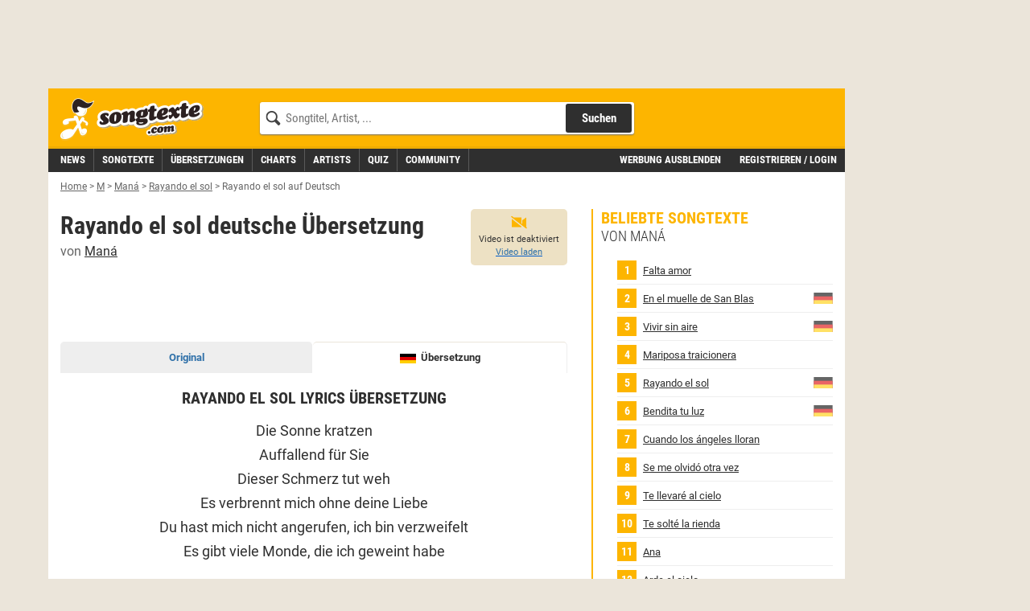

--- FILE ---
content_type: text/html;charset=utf-8
request_url: https://www.songtexte.com/uebersetzung/mana/rayando-el-sol-deutsch-3d651a7.html
body_size: 13901
content:
<!DOCTYPE html>
<html lang="de" xmlns="http://www.w3.org/1999/xhtml">
<head>
<meta http-equiv="Content-Type" content="text/html; charset=utf-8" />
<meta name="language" content="de"/>
<meta name="keywords" content="Maná,Rayando el sol,songtexte,lyrics,liedtexte,kostenlos,songtext,übersetzung,deutsch"/>
<meta name="description" content="Die deutsche Übersetzung von Rayando el sol und andere Maná Lyrics und Videos findest du kostenlos auf Songtexte.com."/>
<link rel="apple-touch-icon" sizes="180x180" href="/icons/apple-touch-icon.png"/>
<link rel="icon" type="image/png" sizes="32x32" href="/icons/favicon-32x32.png"/>
<link rel="icon" type="image/png" sizes="16x16" href="/icons/favicon-16x16.png"/>
<link rel="manifest" href="/manifest.json" crossorigin="use-credentials"/>
<link rel="mask-icon" href="/icons/safari-pinned-tab.svg" color="#5bbad5"/>
<meta name="msapplication-TileColor" content="#fdb500"/>
<meta name="theme-color" content="#ffffff"/>
<link rel="search" type="application/opensearchdescription+xml" title="Songtexte.com" href="/html/STCSearch.xml" />
<link rel="canonical" href="https://www.songtexte.com/uebersetzung/mana/rayando-el-sol-deutsch-3d651a7.html"/>
<title>Übersetzung Maná - Rayando el sol Songtext, Lyrics auf Deutsch | Songtexte.com</title>
<meta name="viewport" content="width=device-width, initial-scale=1" />

<script type="text/javascript">
<!--/*--><![CDATA[/*><!--*/
window.cmp_pur_enable=true;
window.cmp_pur_mode=0;
window.cmp_pur_loggedin=false;
window.cmp_noscreen = false;window.cmp_custom_login_url='../../anmelden?redirecturl=/uebersetzung/mana/rayando-el-sol-deutsch-3d651a7.html';
window.cmp_custom_subscribe_url='../../subscribe?redirecturl=/uebersetzung/mana/rayando-el-sol-deutsch-3d651a7.html';
/*-->]]>*/
</script>
<script type="text/javascript">
<!--/*--><![CDATA[/*><!--*/
if(!("gdprAppliesGlobally" in window)){window.gdprAppliesGlobally=true}if(!("cmp_id" in window)||window.cmp_id<1){window.cmp_id=0}if(!("cmp_cdid" in window)){window.cmp_cdid="f8234636b844"}if(!("cmp_params" in window)){window.cmp_params=""}if(!("cmp_host" in window)){window.cmp_host="d.delivery.consentmanager.net"}if(!("cmp_cdn" in window)){window.cmp_cdn="cdn.consentmanager.net"}if(!("cmp_proto" in window)){window.cmp_proto="https:"}if(!("cmp_codesrc" in window)){window.cmp_codesrc="1"}window.cmp_getsupportedLangs=function(){var b=["DE","EN","FR","IT","NO","DA","FI","ES","PT","RO","BG","ET","EL","GA","HR","LV","LT","MT","NL","PL","SV","SK","SL","CS","HU","RU","SR","ZH","TR","UK","AR","BS"];if("cmp_customlanguages" in window){for(var a=0;a<window.cmp_customlanguages.length;a++){b.push(window.cmp_customlanguages[a].l.toUpperCase())}}return b};window.cmp_getRTLLangs=function(){var a=["AR"];if("cmp_customlanguages" in window){for(var b=0;b<window.cmp_customlanguages.length;b++){if("r" in window.cmp_customlanguages[b]&&window.cmp_customlanguages[b].r){a.push(window.cmp_customlanguages[b].l)}}}return a};window.cmp_getlang=function(j){if(typeof(j)!="boolean"){j=true}if(j&&typeof(cmp_getlang.usedlang)=="string"&&cmp_getlang.usedlang!==""){return cmp_getlang.usedlang}var g=window.cmp_getsupportedLangs();var c=[];var f=location.hash;var e=location.search;var a="languages" in navigator?navigator.languages:[];if(f.indexOf("cmplang=")!=-1){c.push(f.substr(f.indexOf("cmplang=")+8,2).toUpperCase())}else{if(e.indexOf("cmplang=")!=-1){c.push(e.substr(e.indexOf("cmplang=")+8,2).toUpperCase())}else{if("cmp_setlang" in window&&window.cmp_setlang!=""){c.push(window.cmp_setlang.toUpperCase())}else{if(a.length>0){for(var d=0;d<a.length;d++){c.push(a[d])}}}}}if("language" in navigator){c.push(navigator.language)}if("userLanguage" in navigator){c.push(navigator.userLanguage)}var h="";for(var d=0;d<c.length;d++){var b=c[d].toUpperCase();if(g.indexOf(b)!=-1){h=b;break}if(b.indexOf("-")!=-1){b=b.substr(0,2)}if(g.indexOf(b)!=-1){h=b;break}}if(h==""&&typeof(cmp_getlang.defaultlang)=="string"&&cmp_getlang.defaultlang!==""){return cmp_getlang.defaultlang}else{if(h==""){h="EN"}}h=h.toUpperCase();return h};(function(){var y=document;var z=y.getElementsByTagName;var j=window;var r="";var b="_en";if("cmp_getlang" in j){r=j.cmp_getlang().toLowerCase();if("cmp_customlanguages" in j){var g=j.cmp_customlanguages;for(var u=0;u<g.length;u++){if(g[u].l.toLowerCase()==r){r="en";break}}}b="_"+r}function A(e,D){e+="=";var d="";var m=e.length;var i=location;var E=i.hash;var w=i.search;var s=E.indexOf(e);var C=w.indexOf(e);if(s!=-1){d=E.substring(s+m,9999)}else{if(C!=-1){d=w.substring(C+m,9999)}else{return D}}var B=d.indexOf("&");if(B!=-1){d=d.substring(0,B)}return d}var n=("cmp_proto" in j)?j.cmp_proto:"https:";if(n!="http:"&&n!="https:"){n="https:"}var h=("cmp_ref" in j)?j.cmp_ref:location.href;if(h.length>300){h=h.substring(0,300)}var k=y.createElement("script");k.setAttribute("data-cmp-ab","1");var c=A("cmpdesign","cmp_design" in j?j.cmp_design:"");var f=A("cmpregulationkey","cmp_regulationkey" in j?j.cmp_regulationkey:"");var v=A("cmpgppkey","cmp_gppkey" in j?j.cmp_gppkey:"");var p=A("cmpatt","cmp_att" in j?j.cmp_att:"");k.src=n+"//"+j.cmp_host+"/delivery/cmp.php?"+("cmp_id" in j&&j.cmp_id>0?"id="+j.cmp_id:"")+("cmp_cdid" in j?"&cdid="+j.cmp_cdid:"")+"&h="+encodeURIComponent(h)+(c!=""?"&cmpdesign="+encodeURIComponent(c):"")+(f!=""?"&cmpregulationkey="+encodeURIComponent(f):"")+(v!=""?"&cmpgppkey="+encodeURIComponent(v):"")+(p!=""?"&cmpatt="+encodeURIComponent(p):"")+("cmp_params" in j?"&"+j.cmp_params:"")+(y.cookie.length>0?"&__cmpfcc=1":"")+"&l="+r.toLowerCase()+"&o="+(new Date()).getTime();k.type="text/javascript";k.async=true;if(y.currentScript&&y.currentScript.parentElement){y.currentScript.parentElement.appendChild(k)}else{if(y.body){y.body.appendChild(k)}else{var q=["body","div","span","script","head"];for(var u=0;u<q.length;u++){var x=z(q[u]);if(x.length>0){x[0].appendChild(k);break}}}}var o="js";var t=A("cmpdebugunminimized","cmpdebugunminimized" in j?j.cmpdebugunminimized:0)>0?"":".min";var a=A("cmpdebugcoverage","cmp_debugcoverage" in j?j.cmp_debugcoverage:"");if(a=="1"){o="instrumented";t=""}var k=y.createElement("script");k.src=n+"//"+j.cmp_cdn+"/delivery/"+o+"/cmp"+b+t+".js";k.type="text/javascript";k.setAttribute("data-cmp-ab","1");k.async=true;if(y.currentScript&&y.currentScript.parentElement){y.currentScript.parentElement.appendChild(k)}else{if(y.body){y.body.appendChild(k)}else{var x=z("body");if(x.length==0){x=z("div")}if(x.length==0){x=z("span")}if(x.length==0){x=z("ins")}if(x.length==0){x=z("script")}if(x.length==0){x=z("head")}if(x.length>0){x[0].appendChild(k)}}}})();window.cmp_addFrame=function(b){if(!window.frames[b]){if(document.body){var a=document.createElement("iframe");a.style.cssText="display:none";if("cmp_cdn" in window&&"cmp_ultrablocking" in window&&window.cmp_ultrablocking>0){a.src="//"+window.cmp_cdn+"/delivery/empty.html"}a.name=b;a.setAttribute("title","Intentionally hidden, please ignore");a.setAttribute("role","none");a.setAttribute("tabindex","-1");document.body.appendChild(a)}else{window.setTimeout(window.cmp_addFrame,10,b)}}};window.cmp_rc=function(c,b){var j=document.cookie;var g="";var e=0;var f=false;while(j!=""&&e<100){e++;while(j.substr(0,1)==" "){j=j.substr(1,j.length)}var h=j.substring(0,j.indexOf("="));if(j.indexOf(";")!=-1){var k=j.substring(j.indexOf("=")+1,j.indexOf(";"))}else{var k=j.substr(j.indexOf("=")+1,j.length)}if(c==h){g=k;f=true}var d=j.indexOf(";")+1;if(d==0){d=j.length}j=j.substring(d,j.length)}if(!f&&typeof(b)=="string"){g=b}return(g)};window.cmp_stub=function(){var a=arguments;__cmp.a=__cmp.a||[];if(!a.length){return __cmp.a}else{if(a[0]==="ping"){if(a[1]===2){a[2]({gdprApplies:gdprAppliesGlobally,cmpLoaded:false,cmpStatus:"stub",displayStatus:"hidden",apiVersion:"2.2",cmpId:31},true)}else{a[2](false,true)}}else{if(a[0]==="getUSPData"){a[2]({version:1,uspString:window.cmp_rc("__cmpccpausps","1---")},true)}else{if(a[0]==="getTCData"){__cmp.a.push([].slice.apply(a))}else{if(a[0]==="addEventListener"||a[0]==="removeEventListener"){__cmp.a.push([].slice.apply(a))}else{if(a.length==4&&a[3]===false){a[2]({},false)}else{__cmp.a.push([].slice.apply(a))}}}}}}};window.cmp_gpp_ping=function(){return{gppVersion:"1.1",cmpStatus:"stub",cmpDisplayStatus:"hidden",signalStatus:"no ready",supportedAPIs:["5:tcfcav1","7:usnat","8:usca","9:usva","10:usco","11:usut","12:usct"],cmpId:31,sectionList:[],applicableSections:[0],gppString:"",parsedSections:{}}};window.cmp_gppstub=function(){var c=arguments;__gpp.q=__gpp.q||[];if(!c.length){return __gpp.q}var h=c[0];var g=c.length>1?c[1]:null;var f=c.length>2?c[2]:null;var a=null;var j=false;if(h==="ping"){a=window.cmp_gpp_ping();j=true}else{if(h==="addEventListener"){__gpp.e=__gpp.e||[];if(!("lastId" in __gpp)){__gpp.lastId=0}__gpp.lastId++;var d=__gpp.lastId;__gpp.e.push({id:d,callback:g});a={eventName:"listenerRegistered",listenerId:d,data:true,pingData:window.cmp_gpp_ping()};j=true}else{if(h==="removeEventListener"){__gpp.e=__gpp.e||[];a=false;for(var e=0;e<__gpp.e.length;e++){if(__gpp.e[e].id==f){__gpp.e[e].splice(e,1);a=true;break}}j=true}else{__gpp.q.push([].slice.apply(c))}}}if(a!==null&&typeof(g)==="function"){g(a,j)}};window.cmp_msghandler=function(d){var a=typeof d.data==="string";try{var c=a?JSON.parse(d.data):d.data}catch(f){var c=null}if(typeof(c)==="object"&&c!==null&&"__cmpCall" in c){var b=c.__cmpCall;window.__cmp(b.command,b.parameter,function(h,g){var e={__cmpReturn:{returnValue:h,success:g,callId:b.callId}};d.source.postMessage(a?JSON.stringify(e):e,"*")})}if(typeof(c)==="object"&&c!==null&&"__uspapiCall" in c){var b=c.__uspapiCall;window.__uspapi(b.command,b.version,function(h,g){var e={__uspapiReturn:{returnValue:h,success:g,callId:b.callId}};d.source.postMessage(a?JSON.stringify(e):e,"*")})}if(typeof(c)==="object"&&c!==null&&"__tcfapiCall" in c){var b=c.__tcfapiCall;window.__tcfapi(b.command,b.version,function(h,g){var e={__tcfapiReturn:{returnValue:h,success:g,callId:b.callId}};d.source.postMessage(a?JSON.stringify(e):e,"*")},b.parameter)}if(typeof(c)==="object"&&c!==null&&"__gppCall" in c){var b=c.__gppCall;window.__gpp(b.command,function(h,g){var e={__gppReturn:{returnValue:h,success:g,callId:b.callId}};d.source.postMessage(a?JSON.stringify(e):e,"*")},"parameter" in b?b.parameter:null,"version" in b?b.version:1)}};window.cmp_setStub=function(a){if(!(a in window)||(typeof(window[a])!=="function"&&typeof(window[a])!=="object"&&(typeof(window[a])==="undefined"||window[a]!==null))){window[a]=window.cmp_stub;window[a].msgHandler=window.cmp_msghandler;window.addEventListener("message",window.cmp_msghandler,false)}};window.cmp_setGppStub=function(a){if(!(a in window)||(typeof(window[a])!=="function"&&typeof(window[a])!=="object"&&(typeof(window[a])==="undefined"||window[a]!==null))){window[a]=window.cmp_gppstub;window[a].msgHandler=window.cmp_msghandler;window.addEventListener("message",window.cmp_msghandler,false)}};window.cmp_addFrame("__cmpLocator");if(!("cmp_disableusp" in window)||!window.cmp_disableusp){window.cmp_addFrame("__uspapiLocator")}if(!("cmp_disabletcf" in window)||!window.cmp_disabletcf){window.cmp_addFrame("__tcfapiLocator")}if(!("cmp_disablegpp" in window)||!window.cmp_disablegpp){window.cmp_addFrame("__gppLocator")}window.cmp_setStub("__cmp");if(!("cmp_disabletcf" in window)||!window.cmp_disabletcf){window.cmp_setStub("__tcfapi")}if(!("cmp_disableusp" in window)||!window.cmp_disableusp){window.cmp_setStub("__uspapi")}if(!("cmp_disablegpp" in window)||!window.cmp_disablegpp){window.cmp_setGppStub("__gpp")};
/*-->]]>*/
</script>

<link rel="preload" href="https://v3.cdn.songtexte.com/fonts/Roboto-Light.ttf" as="font" crossorigin="anonymous" />
<link rel="preload" href="https://v3.cdn.songtexte.com/fonts/Roboto-Regular.ttf" as="font" crossorigin="anonymous" />
<link rel="preload" href="https://v3.cdn.songtexte.com/fonts/Roboto-Bold.ttf" as="font" crossorigin="anonymous" />
<link rel="preload" href="https://v3.cdn.songtexte.com/fonts/RobotoCondensed-Light.ttf" as="font" crossorigin="anonymous" />
<link rel="preload" href="https://v3.cdn.songtexte.com/fonts/RobotoCondensed-Regular.ttf" as="font" crossorigin="anonymous" />
<link rel="preload" href="https://v3.cdn.songtexte.com/fonts/RobotoCondensed-Bold.ttf" as="font" crossorigin="anonymous" />
<meta property="og:title" content="Übersetzung von Maná - Rayando el sol" />
<meta property="og:site_name" content="Songtexte.com" />
<meta property="og:image" content="https://v3.cdn.songtexte.com/img/artist-135x90.gif" />
<meta property="og:type" content="translation" />
<meta property="og:url" content="https://www.songtexte.com/uebersetzung/mana/rayando-el-sol-deutsch-3d651a7.html" />
<meta property="fb:app_id" content="109561382418857" />
<meta name="robots" content="INDEX,FOLLOW" />
<script type="text/javascript" src="https://v3.cdn.songtexte.com/scripts/songtexte-lib-songtexte-web-5.3.36-3-gbaadb4b-dirty.js"></script>
<script type="text/javascript" id="npadinit"><!--/*--><![CDATA[/*><!--*/
window.ADNPM = window.ADNPM || {};
ADNPM.cmd = ADNPM.cmd || [];
ADNPM.pubAdUnits = [6670665];
if (responsive.sky.matches) ADNPM.pubAdUnits.push(6670668);
if (responsive.lg.matches) ADNPM.pubAdUnits.push(6670669,6694178,6670667);
if (!responsive.lg.matches) ADNPM.pubAdUnits.push(6694414,6670672,6703523);

/*-->]]>*/</script>

<script type="text/javascript" async="true" src="https://cdn.netpoint-media.de/1257944.js"></script>
<script type="text/javascript" src="https://v3.cdn.songtexte.com/scripts/wicket-1.4.23-molindo1.js"></script>
<script type="text/javascript" ><!--/*--><![CDATA[/*><!--*/
Wicket.Event.add(window, "DOMContentLoaded", function(event) { keepElementHeight('.prmtnKeepHeight');});
/*-->]]>*/</script>

<script type="text/javascript" id="clearServiceWorkers"><!--/*--><![CDATA[/*><!--*/
if ('serviceWorker' in navigator) {
	navigator.serviceWorker.getRegistrations().then(function(registrations) {
		registrations.forEach(function(r) { r.unregister() });
	});
}
/*-->]]>*/</script>

<link rel="stylesheet" type="text/css" href="https://v3.cdn.songtexte.com/css/songtexte-print-songtexte-web-5.3.36-3-gbaadb4b-dirty.css" media="print" />
<script type="text/javascript" src="https://v3.cdn.songtexte.com/jquery/js/jquery.min-1.11.3.js"></script>
<link rel="stylesheet" type="text/css" href="https://v3.cdn.songtexte.com/css/all-songtexte-web-5.3.36-3-gbaadb4b-dirty.css" />
<script type="text/javascript" id="ConsentModal.prompt"><!--/*--><![CDATA[/*><!--*/
function promptVendorConsent(vendor) {
if (getVendorConsent(vendor)) {
return false;
}
var info = getVendorInfo(vendor);
if (!info) {
return false;
}
var modal = $('#id1');
modal.find('strong.vendor').text(info.name);
modal.data('vendor', vendor).modal('toggle');
return true;
}

/*-->]]>*/</script>

<script type="text/javascript" src="https://v3.cdn.songtexte.com/scripts/songtexte-jquery-songtexte-web-5.3.36-3-gbaadb4b-dirty.js"></script>

<script type="text/javascript" defer="defer" src="https://0a29f7937e30.edge.sdk.awswaf.com/0a29f7937e30/35d96867766b/challenge.js"></script>
<script type="text/javascript" id="PlayerWidgetPanel"><!--/*--><![CDATA[/*><!--*/
window.SongtexteWidgetPlayerConfig = { song: { publicId: '73cb36d5' }}

/*-->]]>*/</script>

<link rel="stylesheet" href="/widget-player/static/dist/VideoWidget-bundle-83a7205a44c76a2ff408.css"/><script type="text/javascript" ><!--/*--><![CDATA[/*><!--*/
$(window).load(function(){$('#id2').click(function(event){if (typeof gtag === 'function') {
gtag('event', 'social_click', {
'page_type':'facebookShare'
});
}
});});
/*-->]]>*/</script>

<script type="text/javascript" ><!--/*--><![CDATA[/*><!--*/
$(window).load(function(){$('#id3').click(function(event){if (typeof gtag === 'function') {
gtag('event', 'social_click', {
'page_type':'whatsappWebShare'
});
}
});});
/*-->]]>*/</script>

<script type="text/javascript" ><!--/*--><![CDATA[/*><!--*/
$(window).load(function(){$('#id4').click(function(event){if (typeof gtag === 'function') {
gtag('event', 'social_click', {
'page_type':'whatsappShare'
});
}
});});
/*-->]]>*/</script>

<script type="text/javascript" src="https://www.songtexte.com/tracking.js?mxmid=h632bb24b&url=https://tracking.musixmatch.com/t1.0/m_js/e_0/sn_0/l_20347683/su_0/rs_0/[base64]/"></script>
<script type="text/javascript" src="https://tracking.musixmatch.com/t1.0/m_js/e_0/sn_0/l_20347683/su_0/rs_0/[base64]/"></script>
<script type="text/javascript" ><!--/*--><![CDATA[/*><!--*/
Wicket.Event.add(window, "domready", function(event) { if (typeof gtag === 'function') {
gtag('event', 'mxm_track_view', {
'artist_name':'Maná','song_name':'Rayando el sol'
});
}
;});
/*-->]]>*/</script>

<script type="text/javascript" id="SongVoteWidgetPanel"><!--/*--><![CDATA[/*><!--*/
window.SongtexteWidgetVoteConfig = { song: { publicId: '73cb36d5' }}

/*-->]]>*/</script>

<script type="text/javascript" ><!--/*--><![CDATA[/*><!--*/
$(document).ready(function(){loadInViewport(function() { loadReactComponent($('#id5'), $('#id6'), '/api/react-widgets/song-vote', $('#id5--ajax-indicator'), true, null); }, 'id5');});
/*-->]]>*/</script>

<link rel="prefetch" href="https://v3.cdn.songtexte.com/react/js/react.production.min-18.2.0.js" /><link rel="prefetch" href="https://v3.cdn.songtexte.com/react/js/react-dom.production.min-18.2.0.js" /><link rel="prefetch" href="/api/react-widgets/song-vote" /><script type="text/javascript" ><!--/*--><![CDATA[/*><!--*/
$(window).load(function(){$('#id7').click(function(event){if (typeof gtag === 'function') {
gtag('event', 'news_featured_click', {
'slot':'below-content1'
});
}
});});
/*-->]]>*/</script>

<script type="text/javascript" ><!--/*--><![CDATA[/*><!--*/
$(window).load(function(){$('#id8').click(function(event){if (typeof gtag === 'function') {
gtag('event', 'news_featured_click', {
'slot':'below-content1'
});
}
});});
/*-->]]>*/</script>

<script type="text/javascript" ><!--/*--><![CDATA[/*><!--*/
Wicket.Event.add(window, "domready", function(event) { applyClientDate('id9', new Date(1639047300000), 'de');;});
/*-->]]>*/</script>

<script type="text/javascript" ><!--/*--><![CDATA[/*><!--*/
$(window).load(function(){$('#ida').click(function(event){if (typeof gtag === 'function') {
gtag('event', 'news_featured_click', {
'slot':'below-content2'
});
}
});});
/*-->]]>*/</script>

<script type="text/javascript" ><!--/*--><![CDATA[/*><!--*/
$(window).load(function(){$('#idb').click(function(event){if (typeof gtag === 'function') {
gtag('event', 'news_featured_click', {
'slot':'below-content2'
});
}
});});
/*-->]]>*/</script>

<script type="text/javascript" ><!--/*--><![CDATA[/*><!--*/
Wicket.Event.add(window, "domready", function(event) { applyClientDate('idc', new Date(1751448435966), 'de');;});
/*-->]]>*/</script>

<script type="text/javascript" ><!--/*--><![CDATA[/*><!--*/
$(window).load(function(){$('#idd').click(function(event){if (typeof gtag === 'function') {
gtag('event', 'news_featured_click', {
'slot':'below-content3'
});
}
});});
/*-->]]>*/</script>

<script type="text/javascript" ><!--/*--><![CDATA[/*><!--*/
$(window).load(function(){$('#ide').click(function(event){if (typeof gtag === 'function') {
gtag('event', 'news_featured_click', {
'slot':'below-content3'
});
}
});});
/*-->]]>*/</script>

<script type="text/javascript" ><!--/*--><![CDATA[/*><!--*/
Wicket.Event.add(window, "domready", function(event) { applyClientDate('idf', new Date(1729506451568), 'de');;});
/*-->]]>*/</script>

<script type="text/javascript" ><!--/*--><![CDATA[/*><!--*/
$(window).load(function(){$('#id10').click(function(event){if (typeof gtag === 'function') {
gtag('event', 'news_featured_click', {
'slot':'below-content4'
});
}
});});
/*-->]]>*/</script>

<script type="text/javascript" ><!--/*--><![CDATA[/*><!--*/
$(window).load(function(){$('#id11').click(function(event){if (typeof gtag === 'function') {
gtag('event', 'news_featured_click', {
'slot':'below-content4'
});
}
});});
/*-->]]>*/</script>

<script type="text/javascript" ><!--/*--><![CDATA[/*><!--*/
Wicket.Event.add(window, "domready", function(event) { applyClientDate('id12', new Date(1752667930539), 'de');;});
/*-->]]>*/</script>

</head>
<body>

<script type="text/javascript" async="true" src="https://www.googletagmanager.com/gtag/js?id=G-G7DKJ5T1SW"></script>
<script type="text/javascript">
<!--/*--><![CDATA[/*><!--*/
window.dataLayer = window.dataLayer || [];
function gtag(){dataLayer.push(arguments);}
gtag('js', new Date());
gtag('set', 'user_properties', {
  'loggedin': 'false'
});
gtag('config', 'G-G7DKJ5T1SW');
/*-->]]>*/
</script>




<div id="body" class="container">
<div class="col-xs-12 col-lg-10">
<div class="row">
<div class="visible-md visible-lg hidden-print prmtnKeepHeight prmtnTop" id="npc_6670667">
<div id="npm_6670667" class="hidden-print npadContainer"></div>
<script type="text/javascript">
<!--/*--><![CDATA[/*><!--*/
if (responsive.lg.matches) ADNPM.cmd.push(function(){ADNPM.loadAd(6670667)});/*-->]]>*/
</script>
</div>
<div class="col-xs-12 hidden-print">


<div class="header row">
<div class="visible-xs col-xs-3">
<button class="mobileNavButton toggleMenu" title="Menü anzeigen">
<span>Menü</span>
</button>
</div>
<div class="col-xs-6 col-sm-5 col-md-4 col-lg-3">
<div class="logo">
<a aria-label="Songtexte.com Startseite" href="../../"><strong>Songtexte</strong></a>
</div>
</div>
<div class="col-xs-3 col-sm-7 col-md-8 col-lg-6">
<form action="/search" method="get" class="search hidden-xs">
<div>
<input name="q" value="" type="search" placeholder="Songtitel, Artist, ..."/>
<button aria-label="Songtext suchen" type="submit" value="Suche">Suchen</button>
<input type="hidden" name="c" value="all" />
<span class="hideSearch visible-xs"><span class="close">&times;</span></span>
</div>
</form>
<a class="visible-xs mobileNavButton showSearch" href="../../suche" title="Songtext Suche anzeigen" aria-label="Songtext Suche anzeigen">
<span>Suche</span>
</a>
</div>
</div>
<div class="subheader row">
<div class="col-xs-12 col-lg-7 nav">
<div class="navHeader visible-xs">
<strong>Menü</strong>
<span class="hideMenu"><span class="close">&times;</span></span>
</div>
<ul class="clearfix">
<li><a title="Musik News" href="../../news"><strong>News</strong></a></li>
<li><a title="Songtexte suchen" href="../../suche/songs"><strong>Songtexte</strong></a></li>
<li><a href="../../uebersetzungen" title="&Uuml;bersetzungen"><strong>&Uuml;bersetzungen</strong></a></li>
<li><a href="../../charts" title="Aktuelle Charts mit Songtexten"><strong>Charts</strong></a></li>
<li><a title="Artists suchen" href="../../suche/artists"><strong>Artists</strong></a></li>
<li><a href="../../quiz" title="Musik-Quiz spielen"><strong>Quiz</strong></a></li>
<li><a title="Freunde und Gruppen suchen" href="../../suche/user"><strong>Community</strong></a></li>
</ul>
</div>
<div class="col-xs-12 col-lg-5 subheaderRight" id="id13">
<a href="javascript:clearConsent();hideMobileNavigation();">Werbung ausblenden</a>
<a class="login" href="../../anmelden?redirecturl=/uebersetzung/mana/rayando-el-sol-deutsch-3d651a7.html" title="" rel="nofollow">Registrieren / Login</a>
</div>
</div>





</div>
<div class="printHeader visible-print col-xs-12">
<img src="https://v3.cdn.songtexte.com/img/header-print.png" width="280" height="96" alt="Songtexte.com Drucklogo"/>
</div>
</div>
</div>
<div id="main" class="col-xs-12 col-lg-10 content">
<div class="row">




<ol class="breadCrumbBar hidden-print col-xs-12" vocab="http://schema.org/" typeof="BreadcrumbList">
<li property="itemListElement" typeof="ListItem">
<a href="../../" title="Home" property="item" typeof="WebPage"><span property="name">Home</span></a><meta property="position" content="0"></meta>
</li><li class="breadCrumbDelimiter">&gt;</li><li property="itemListElement" typeof="ListItem">
<a href="../../artist/browse/m/1.html" title="M" property="item" typeof="WebPage"><span property="name">M</span></a><meta property="position" content="1"></meta>
</li><li class="breadCrumbDelimiter">&gt;</li><li property="itemListElement" typeof="ListItem">
<a href="../../artist/mana-4bd7afb6.html" title="Maná" property="item" typeof="WebPage"><span property="name">Maná</span></a><meta property="position" content="2"></meta>
</li><li class="breadCrumbDelimiter">&gt;</li><li property="itemListElement" typeof="ListItem">
<a href="../../songtext/mana/rayando-el-sol-73cb36d5.html" title="Rayando el sol" property="item" typeof="WebPage"><span property="name">Rayando el sol</span></a><meta property="position" content="3"></meta>
</li><li class="breadCrumbDelimiter">&gt;</li><li property="itemListElement" typeof="ListItem">
<span title="Rayando el sol auf Deutsch"><em><span property="name">Rayando el sol auf Deutsch</span></em></span><meta property="position" content="4"></meta>
</li>
</ol>




<div class="col-xs-12">
<div class="row">
<div class="center-col col-xs-12  col-lg-8">
<div class="row">
<div class="col-xs-12 box headerless">
<div>
<div class="bodyBox">
<div>
<div class="headlineAndVideoPlayer clearfix">
<div class="headline">
<h1>
<span>Rayando el sol deutsche Übersetzung</span><br />
<span class="sub">
von <a href="../../artist/mana-4bd7afb6.html" title="Maná Songtexte, Übersetzungen, Lyrics">Maná</a>
</span>
</h1>
</div>
<div class="videoPlayer playerWidget hidden-print">
<div id="songtexte-widget-player-VideoWidget" style="height: 100%"><div class="PlayVideoButtonSkeleton-module-root" data-testid="PlayVideoButtonSkeleton"></div></div>
</div>
</div>
</div><div class="lyricsContainer">

<div class="hidden-print toneFusePanel">
<script type="text/javascript">
<!--/*--><![CDATA[/*><!--*/
(function() {
var opts = {
  "song": "Rayando el sol",
  "artist": "Maná",
  "div_id": "cf_async_" + Math.floor(Math.random() * 999999999),
  "adunit_id": 100000373
};
document.write('<div id="'+opts.div_id+'"></div>');var c=function(){cf.showAsyncAd(opts)};if(typeof window.cf !== 'undefined')c();else{cf_async=!0;var r=document.createElement("script"),s=document.getElementsByTagName("script")[0];r.async=!0;r.src="//srv.tunefindforfans.com/fruits/apricots.js";r.readyState?r.onreadystatechange=function(){if("loaded"==r.readyState||"complete"==r.readyState)r.onreadystatechange=null,c()}:r.onload=c;s.parentNode.insertBefore(r,s)};
})();
/*-->]]>*/
</script>
</div>


<ul class="lyricTabs hidden-print">
<li>
<a href="../../songtext/mana/rayando-el-sol-73cb36d5.html" title="Maná - Rayando el sol Songtext">Original</a>
</li>
<li>
<span class="translationFlag before translation deFlag active" title="zur deutschen Übersetzung von Rayando el sol" aria-label="zur deutschen Übersetzung von Rayando el sol"><em>Übersetzung</em></span>

</li>
</ul>

<h2 class="hidden-print sr-only-xs">Rayando el sol Lyrics Übersetzung</h2>
<div class="editTranslationLink hidden-print">

</div>



<div id="lyrics">Die Sonne kratzen<br />
Auffallend für Sie<br />
Dieser Schmerz tut weh<br />
Es verbrennt mich ohne deine Liebe<br />
Du hast mich nicht angerufen, ich bin verzweifelt<br />
Es gibt viele Monde, die ich geweint habe<br />
<br />
Die Sonne kratzen, oooo Verzweiflung<br />
Es ist einfacher, zur Sonne zu gelangen als zu deinem Herzen<br />
Ich sterbe für dich oeeoo<br />
Leben ohne dich<br />
Und ich kann es nicht ertragen, es tut so weh, so zu sein<br />
Die Sonne kratzen<br />
<br />
<div id="npm_6670665" class="hidden-print prmtnKeepHeight"></div>
<script type="text/javascript">
<!--/*--><![CDATA[/*><!--*/
ADNPM.cmd.push(function(){ADNPM.loadAd(6670665)});
/*-->]]>*/
</script>
<br />
Ich ging zu dir nach Hause<br />
Und ich habe dich nicht gefunden<br />
Im Park<br />
Auf dem Platz<br />
Im Kino habe ich dich gesucht<br />
Ich habe dich zwischen meiner Haut und meiner Seele gefangen<br />
Mehr kann ich nicht mehr und ich will bei dir sein<br />
<br />
Die Sonne kratzen, oooo Verzweiflung<br />
Es ist einfacher, zur Sonne zu gelangen als zu deinem Herzen<br />
Ich sterbe für dich oeeoo<br />
Leben ohne dich<br />
Und ich kann es nicht ertragen, es tut so weh, so zu sein<br />
Die Sonne kratzen<br />
<br />
Die Sonne kratzen, oooo Verzweiflung<br />
Es ist einfacher, zur Sonne zu gelangen als zu deinem Herzen<br />
<br />
Auffallend für Sie<br />
Auffällig<br />
Uuh kratzen<br />
Die Sonne kratzen<br />
Auffällig<br />
Ay Ayayaya, der die Sonne verkratzt<br />
Auffällig<br />
Auffällig<br />
Auffallend für Sie<br />
Auffällig</div>


<p id="artistCopyright" style="display:none"></p>
<p id="copyright">Writer(s): Alejandro Gonzalez Trujillo, Jose Fernando Emilio Olvera Sierra
Lyrics powered by www.musixmatch.com</p>

<div class="brightLink hidden-print translationLink"><a href="../../songtext/mana/rayando-el-sol-73cb36d5.html" title="Maná - Rayando el sol Songtext"><span>Zum Original Songtext von Rayando el sol</span></a></div>

<div class="hidden-print toneFusePanel">
<script type="text/javascript">
<!--/*--><![CDATA[/*><!--*/
(function() {
var opts = {
  "song": "Rayando el sol",
  "artist": "Maná",
  "div_id": "cf_async_" + Math.floor(Math.random() * 999999999),
  "adunit_id": 100000374
};
document.write('<div id="'+opts.div_id+'"></div>');var c=function(){cf.showAsyncAd(opts)};if(typeof window.cf !== 'undefined')c();else{cf_async=!0;var r=document.createElement("script"),s=document.getElementsByTagName("script")[0];r.async=!0;r.src="//srv.tunefindforfans.com/fruits/apricots.js";r.readyState?r.onreadystatechange=function(){if("loaded"==r.readyState||"complete"==r.readyState)r.onreadystatechange=null,c()}:r.onload=c;s.parentNode.insertBefore(r,s)};
})();
/*-->]]>*/
</script>
</div>

<div id="id5" class="songVoteWidget hidden-print">
<div id="id6"></div>
</div><span style="display:none;" class="wicket-ajax-indicator" id="id5--ajax-indicator"><img src="../../resources/org.apache.wicket.ajax.AbstractDefaultAjaxBehavior/indicator.gif" alt=""/></span>

<div class="mobileShare hidden-print">
<a class="facebook shareLink" id="id2" href="../../teilen?url=https://www.songtexte.com/uebersetzung/mana/rayando-el-sol-deutsch-3d651a7.html&amp;w=facebook" rel="nofollow noopener" target="_blank" data-track-event="facebookShare" data-track-url="https://www.songtexte.com/uebersetzung/mana/rayando-el-sol-deutsch-3d651a7.html" title="Auf Facebook teilen"><span class="hidden-xs hidden-sm">Auf Facebook teilen</span
><span class="visible-sm-inline">Facebook</span
></a>
<a class="whatsapp visible-md-table-cell visible-lg-table-cell" id="id3" href="../../teilen?url=https://www.songtexte.com/uebersetzung/mana/rayando-el-sol-deutsch-3d651a7.html&amp;w=whatsapp_web" rel="nofollow noopener" target="_blank" data-track-event="whatsappWebShare" data-track-url="https://www.songtexte.com/uebersetzung/mana/rayando-el-sol-deutsch-3d651a7.html" title="An Freund senden"><span class="hidden-xs hidden-sm">An Freund senden</span
></a>
<a class="whatsapp visible-xs-table-cell visible-sm-table-cell" id="id4" href="whatsapp://send?text=https://www.songtexte.com/uebersetzung/mana/rayando-el-sol-deutsch-3d651a7.html" rel="nofollow noopener" target="_blank" data-track-event="whatsappShare" data-track-url="https://www.songtexte.com/uebersetzung/mana/rayando-el-sol-deutsch-3d651a7.html" title="An Freund senden"><span class="visible-sm-inline">Whatsapp</span
></a>
</div>

<p class="lastEdited">
zuletzt bearbeitet von <span>
<a href="../../user/mesumcity" class="userpreview">Jens (Mesumcity)</a>
</span> am <span>10. Juli 2019, 16:35</span>
</p>
<div>
<a rel="nofollow noopener" href="http://www.musixmatch.com" title="Songtext lizenziert von musiXmatch" target="_blank">
<img class="mxm-attribution" alt="Songtext lizenziert von musiXmatch" src="https://v3.cdn.songtexte.com/img/poweredbymusixmatch.png"/>
</a>
</div>
<div class="editTranslationButton hidden-print">
<a class="btn btn-primary" href="../../uebersetzung/bearbeiten/mana/rayando-el-sol-3d651a7.html" rel="nofollow" title="Übersetzung von Maná - Rayando el sol bearbeiten" data-toggle="modal" data-target="#id14" data-remote="false"><span>Übersetzung bearbeiten</span></a>
</div>
</div>
</div>
</div>
</div><div class="col-xs-12 box darkBox hidden-print">
<div>
<h2>Ähnliche Songtexte</h2>
<div class="boxBody">
<div class="bigImages">
<ul class="clearfix songLinkList">
<li>
<span class="songLink">
<a class="mainLink" href="../../songtext/juanes/la-camisa-negra-4bdb4b0a.html" title="Juanes - La Camisa Negra Songtext">

<span class="artistThumb">

<img src="https://v3.cdn.songtexte.com/img/artist-90x60.gif" width="90" height="60" alt="Juanes"/>

<span class="videoAdLinkIcon" title="Dieser Artikel enthält ein Video."></span>

</span>

<span class="name">
<strong>La Camisa Negra</strong>
<small>von Juanes</small>
</span>
</a>
<a class="songTransLink deFlag" href="../../uebersetzung/juanes/la-camisa-negra-deutsch-7bd6bafc.html" title="zur deutschen Übersetzung von La Camisa Negra" aria-label="zur deutschen Übersetzung von La Camisa Negra">
<span>Juanes - La Camisa Negra deutsche Übersetzung</span>
</a>
</span>
</li><li>
<span class="songLink songLinkNoTrans">
<a class="mainLink" href="../../songtext/elefante/contigo-1bc71d04.html" title="Elefante - Contigo Songtext">

<span class="artistThumb">

<img src="https://v3.cdn.songtexte.com/img/artist-90x60.gif" width="90" height="60" alt="Elefante"/>

<span class="videoAdLinkIcon" title="Dieser Artikel enthält ein Video."></span>

</span>

<span class="name">
<strong>Contigo</strong>
<small>von Elefante</small>
</span>
</a>

</span>
</li><li>
<span class="songLink songLinkNoTrans">
<a class="mainLink" href="../../songtext/hombres-g/el-rey-del-rocknroll-23d0d823.html" title="Hombres G - El rey del rock&#039;n&#039;roll Songtext">

<span class="artistThumb">

<img src="https://v3.cdn.songtexte.com/img/artist-90x60.gif" width="90" height="60" alt="Hombres G"/>

<span class="videoAdLinkIcon" title="Dieser Artikel enthält ein Video."></span>

</span>

<span class="name">
<strong>El rey del rock&#039;n&#039;roll</strong>
<small>von Hombres G</small>
</span>
</a>

</span>
</li><li>
<span class="songLink">
<a class="mainLink" href="../../songtext/bacilos/tabaco-y-chanel-2bc73c42.html" title="Bacilos - Tabaco y chanel Songtext">

<span class="artistThumb">

<img src="https://v3.cdn.songtexte.com/img/artist-90x60.gif" width="90" height="60" alt="Bacilos"/>

<span class="videoAdLinkIcon" title="Dieser Artikel enthält ein Video."></span>

</span>

<span class="name">
<strong>Tabaco y chanel</strong>
<small>von Bacilos</small>
</span>
</a>
<a class="songTransLink deFlag" href="../../uebersetzung/bacilos/tabaco-y-chanel-deutsch-2bd6048e.html" title="zur deutschen Übersetzung von Tabaco y chanel" aria-label="zur deutschen Übersetzung von Tabaco y chanel">
<span>Bacilos - Tabaco y chanel deutsche Übersetzung</span>
</a>
</span>
</li>
</ul>
</div>
</div>
</div>
</div><div class="col-xs-12 box hidden-print">
<div>
<h2>
<a name="pinnwand"></a>
Übersetzung kommentieren
</h2>
<div class="boxBody">
<div>
<div class="shoutBox">

<div>
<div>
<a href="../../anmelden?redirecturl=/uebersetzung/mana/rayando-el-sol-deutsch-3d651a7.html" title="" rel="nofollow">Log dich ein</a>
um einen Eintrag zu schreiben.
</div>
</div>

<div id="id15">

<div class="shoutboxEntryEmpty">Schreibe den ersten Kommentar!</div>


</div>
</div>
</div>
</div>
</div>
</div><div class="col-xs-12 box hidden-print">
<div>
<h2>News</h2>
<div class="boxBody">
<div class="newsBelowContentFeatured">
<div class="row">
<div class="col-xs-12 col-md-6 preview" onclick="location.href='../../news/die-10-schonsten-lieder-fur-einen-spaziergang-im-schnee'">
<div>
<a id="id7" href="../../playlist/die-10-schonsten-lieder-fur-einen-spaziergang-im-schnee" title="Langsam lassen sich schon die ersten Schneeflocken auf dem Gesicht spüren. Wir haben 10 Songs in einer Liste, mit denen ihr den nächsten Schneespaziergang genießen könnt!">
<img src="https://media.cdn.songtexte.com/medium/news/2021-12/1639031721485/snow.jpg" loading="lazy"/>
</a>
<span class="videoAdLinkIcon videoAdLinkNewsRadius" title="Dieser Artikel enthält ein Video."></span>
</div>
<div>
<h3>
<a href="../../playlist/die-10-schonsten-lieder-fur-einen-spaziergang-im-schnee" id="id8" title="Langsam lassen sich schon die ersten Schneeflocken auf dem Gesicht spüren. Wir haben 10 Songs in einer Liste, mit denen ihr den nächsten Schneespaziergang genießen könnt!">
<span>Die 10 schönsten Lieder für einen Spaziergang im Schnee</span>
</a>
</h3>
<div class="published">
<span id="id9">9. Dezember 2021</span>
</div>
</div>
</div>
<div class="col-xs-12 col-md-6 preview" onclick="location.href='../../news/davon-handelt-what-ive-done-von-linkin-park-wirklich'">
<div>
<a id="ida" href="../../bedeutung/davon-handelt-what-ive-done-von-linkin-park-wirklich" title="Der Song &quot;What I&#039;ve Done&quot; erschien 2007 auf Linkin Parks Album &quot;Minutes to Midnight&quot; und zählt seit dem zu den beliebtesten Songs der Band. Doch was steckt wirklich hinter dem Songtext?">
<img src="https://media.cdn.songtexte.com/medium/news/2022-07/1657211111590/Linkin-Park_James%20Minchin.jpg" loading="lazy" alt="Linkin Park"/>
</a>
<span class="videoAdLinkIcon videoAdLinkNewsRadius" title="Dieser Artikel enthält ein Video."></span>
</div>
<div>
<h3>
<a href="../../bedeutung/davon-handelt-what-ive-done-von-linkin-park-wirklich" id="idb" title="Der Song &quot;What I&#039;ve Done&quot; erschien 2007 auf Linkin Parks Album &quot;Minutes to Midnight&quot; und zählt seit dem zu den beliebtesten Songs der Band. Doch was steckt wirklich hinter dem Songtext?">
<span>Davon handelt &quot;What I&#039;ve Done&quot; von Linkin Park wirklich</span>
</a>
</h3>
<div class="published">
<span id="idc">2. Juli 2025</span>
</div>
</div>
</div>
</div>
<div class="row">
<div class="col-xs-12 col-md-6 preview" onclick="location.href='../../news/fur-jede-jahreszeit-eine-passende-deutsche-playlist'">
<div>
<a id="idd" href="../../playlist/fur-jede-jahreszeit-eine-passende-deutsche-playlist" title="Wer für jede Jahreszeit die passende deutsche Playlist sucht, wird bei uns fündig! Wir haben 4 Spotify Playlists zusammengestellt, mit denen man die Jahreszeiten so richtig ausleben kann. Egal ob warm oder kalt, Schnee oder Sonnenschein, mit diesen Songs fühlt man sich bei jedem Wetter wohl. ">
<img src="https://media.cdn.songtexte.com/medium/news/2024-10/1729506436865/22.jpg" loading="lazy" alt="Jahreszeiten"/>
</a>
<span class="videoAdLinkIcon videoAdLinkNewsRadius" title="Dieser Artikel enthält ein Video."></span>
</div>
<div>
<h3>
<a href="../../playlist/fur-jede-jahreszeit-eine-passende-deutsche-playlist" id="ide" title="Wer für jede Jahreszeit die passende deutsche Playlist sucht, wird bei uns fündig! Wir haben 4 Spotify Playlists zusammengestellt, mit denen man die Jahreszeiten so richtig ausleben kann. Egal ob warm oder kalt, Schnee oder Sonnenschein, mit diesen Songs fühlt man sich bei jedem Wetter wohl. ">
<span>Saisonal klingen: Die perfekten Playlists für jede Jahreszeit!</span>
</a>
</h3>
<div class="published">
<span id="idf">21. Oktober 2024</span>
</div>
</div>
</div>
<div class="col-xs-12 col-md-6 preview" onclick="location.href='../../news/wovon-handelt-i-know-it-wont-work-von-gracie-abrams'">
<div>
<a id="id10" href="../../bedeutung/wovon-handelt-i-know-it-wont-work-von-gracie-abrams" title="Gracie Abrams gelang mit &quot;I know it won&#039;t work&quot; ein herzergreifender Song, doch wovon handelt der Track eigentlich? Hier verraten wir euch die wahre Bedeutung des Songs + die deutsche Übersetzung!">
<img src="https://media.cdn.songtexte.com/medium/news/2023-01/1673791110316/gracie%20abrams.jpg" loading="lazy" alt="Gracie Abrams"/>
</a>
<span class="videoAdLinkIcon videoAdLinkNewsRadius" title="Dieser Artikel enthält ein Video."></span>
</div>
<div>
<h3>
<a href="../../bedeutung/wovon-handelt-i-know-it-wont-work-von-gracie-abrams" id="id11" title="Gracie Abrams gelang mit &quot;I know it won&#039;t work&quot; ein herzergreifender Song, doch wovon handelt der Track eigentlich? Hier verraten wir euch die wahre Bedeutung des Songs + die deutsche Übersetzung!">
<span>Wovon handelt &quot;I know it won&#039;t work&quot; von Gracie Abrams?</span>
</a>
</h3>
<div class="published">
<span id="id12">16. Juli 2025</span>
</div>
</div>
</div>
</div>
</div>
</div>
</div>
</div>
</div>
</div>
<div class="right-col col-xs-12 col-lg-4">
<div class="row">
<div class="col-xs-12 box hidden-print">
<div>
<h2>
<span>Beliebte Songtexte</span><br />
<span class="sub">von Maná</span>
</h2>
<div class="boxBody">
<div>
<ol class="toplist">

<li>

<a href="../../songtext/mana/falta-amor-63cb3693.html" title="zum Songtext"><span>Falta amor</span></a>




</li><li>

<a href="../../songtext/mana/en-el-muelle-de-san-blas-63cb36a7.html" title="zum Songtext"><span>En el muelle de San Blas</span></a>


<span class="translations">

<a href="../../uebersetzung/mana/en-el-muelle-de-san-blas-deutsch-63d782df.html" title="zur Übersetzung von En el muelle de San Blas"><img src="[data-uri]" title="Zur deutschen Übersetzung von En el muelle de San Blas" alt="Deutsche Übersetzung von Maná - En el muelle de San Blas"/></a>

</span>



</li><li>

<a href="../../songtext/mana/vivir-sin-aire-7bcb36d0.html" title="zum Songtext"><span>Vivir sin aire</span></a>


<span class="translations">

<a href="../../uebersetzung/mana/vivir-sin-aire-deutsch-1bd6d984.html" title="zur Übersetzung von Vivir sin aire"><img src="[data-uri]" title="Zur deutschen Übersetzung von Vivir sin aire" alt="Deutsche Übersetzung von Maná - Vivir sin aire"/></a>

</span>



</li><li>

<a href="../../songtext/mana/mariposa-traicionera-73cb36c1.html" title="zum Songtext"><span>Mariposa traicionera</span></a>




</li><li>

<a href="../../songtext/mana/rayando-el-sol-73cb36d5.html" title="zum Songtext"><span>Rayando el sol</span></a>


<span class="translations">

<a href="../../uebersetzung/mana/rayando-el-sol-deutsch-3d651a7.html" title="zur Übersetzung von Rayando el sol"><img src="[data-uri]" title="Zur deutschen Übersetzung von Rayando el sol" alt="Deutsche Übersetzung von Maná - Rayando el sol"/></a>

</span>



</li><li>

<a href="../../songtext/mana/bendita-tu-luz-6bcb3686.html" title="zum Songtext"><span>Bendita tu luz</span></a>


<span class="translations">

<a href="../../uebersetzung/mana/bendita-tu-luz-deutsch-3bd6d020.html" title="zur Übersetzung von Bendita tu luz"><img src="[data-uri]" title="Zur deutschen Übersetzung von Bendita tu luz" alt="Deutsche Übersetzung von Maná - Bendita tu luz"/></a>

</span>



</li><li>

<a href="../../songtext/mana/cuando-los-angeles-lloran-6bcb36d2.html" title="zum Songtext"><span>Cuando los ángeles lloran</span></a>




</li><li>

<a href="../../songtext/mana/se-me-olvido-otra-vez-7bcb3698.html" title="zum Songtext"><span>Se me olvidó otra vez</span></a>




</li><li>

<a href="../../songtext/mana/te-llevare-al-cielo-1bcb3170.html" title="zum Songtext"><span>Te llevaré al cielo</span></a>




</li><li>

<a href="../../songtext/mana/te-solte-la-rienda-73cb369d.html" title="zum Songtext"><span>Te solté la rienda</span></a>




</li><li>

<a href="../../songtext/mana/ana-73cb3691.html" title="zum Songtext"><span>Ana</span></a>




</li><li>

<a href="../../songtext/mana/arde-el-cielo-3cb314f.html" title="zum Songtext"><span>Arde el cielo</span></a>




</li><li>

<a href="../../songtext/mana/de-pies-a-cabeza-73cb36ad.html" title="zum Songtext"><span>De pies a cabeza</span></a>




</li><li>

<a href="../../songtext/mana/desapariciones-7bcb369c.html" title="zum Songtext"><span>Desapariciones</span></a>




</li><li>

<a href="../../songtext/mana/el-rey-tiburon-bcb317a.html" title="zum Songtext"><span>El rey tiburón</span></a>




</li>
</ol>
</div>
</div>
</div>
</div><div class="col-xs-12 boxless hidden-print">
<div>
<div class="prmtnContentMin prmtnContentRight">
<div id="npc_6670669" class="prmtnKeepHeight">
<div id="npm_6670669" class="hidden-print npadContainer"></div>
<script type="text/javascript">
<!--/*--><![CDATA[/*><!--*/
if (responsive.lg.matches) ADNPM.cmd.push(function(){ADNPM.loadAd(6670669)});/*-->]]>*/
</script>
</div><div id="npc_6670672" class="prmtnKeepHeight">
<div id="npm_6670672" class="hidden-print npadContainer"></div>
<script type="text/javascript">
<!--/*--><![CDATA[/*><!--*/
if (!responsive.lg.matches) ADNPM.cmd.push(function(){ADNPM.loadAd(6670672)});/*-->]]>*/
</script>
</div>
</div>
</div>
</div><div class="col-xs-12 box hidden-print">
<div>
<h2>Ähnliche Artists</h2>
<div class="boxBody">
<div>
<ul class="clearfix songLinkList bigImages">
<li>
<span class="songLink songLinkNoTrans">
<a class="mainLink" href="../../artist/hombres-g-4bd69fb6.html" title="Hombres G Songtexte, Übersetzungen, Lyrics">

<span class="artistThumb">

<img src="https://v3.cdn.songtexte.com/img/artist-90x60.gif" loading="lazy" width="90" height="60" alt="Hombres G"/>

</span>

<span class="name">
<strong>Hombres G</strong>

</span>
</a>
</span>
</li><li>
<span class="songLink songLinkNoTrans">
<a class="mainLink" href="../../artist/juanes-5bd6d314.html" title="Juanes Songtexte, Übersetzungen, Lyrics">

<span class="artistThumb">

<img src="https://v3.cdn.songtexte.com/img/artist-90x60.gif" loading="lazy" width="90" height="60" alt="Juanes"/>

</span>

<span class="name">
<strong>Juanes</strong>

</span>
</a>
</span>
</li><li>
<span class="songLink songLinkNoTrans">
<a class="mainLink" href="../../artist/elefante-63d62e07.html" title="Elefante Songtexte, Übersetzungen, Lyrics">

<span class="artistThumb">

<img src="https://v3.cdn.songtexte.com/img/artist-90x60.gif" loading="lazy" width="90" height="60" alt="Elefante"/>

</span>

<span class="name">
<strong>Elefante</strong>

</span>
</a>
</span>
</li><li>
<span class="songLink songLinkNoTrans">
<a class="mainLink" href="../../artist/ricardo-arjona-53d69f01.html" title="Ricardo Arjona Songtexte, Übersetzungen, Lyrics">

<span class="artistThumb">

<img src="https://v3.cdn.songtexte.com/img/artist-90x60.gif" loading="lazy" width="90" height="60" alt="Ricardo Arjona"/>

</span>

<span class="name">
<strong>Ricardo Arjona</strong>

</span>
</a>
</span>
</li><li>
<span class="songLink songLinkNoTrans">
<a class="mainLink" href="../../artist/los-enanitos-verdes-3bd4b474.html" title="Los Enanitos Verdes Songtexte, Übersetzungen, Lyrics">

<span class="artistThumb">

<img src="https://v3.cdn.songtexte.com/img/artist-90x60.gif" loading="lazy" width="90" height="60" alt="Los Enanitos Verdes"/>

</span>

<span class="name">
<strong>Los Enanitos Verdes</strong>

</span>
</a>
</span>
</li><li>
<span class="songLink songLinkNoTrans">
<a class="mainLink" href="../../artist/bacilos-2bd62c92.html" title="Bacilos Songtexte, Übersetzungen, Lyrics">

<span class="artistThumb">

<img src="https://v3.cdn.songtexte.com/img/artist-90x60.gif" loading="lazy" width="90" height="60" alt="Bacilos"/>

</span>

<span class="name">
<strong>Bacilos</strong>

</span>
</a>
</span>
</li>
</ul>
</div>
</div>
</div>
</div><div class="col-xs-12 boxless hidden-print">
<div>
<div class="prmtnContentMin prmtnContentRight">
<div id="npc_6694178" class="prmtnKeepHeight">
<div id="npm_6694178" class="hidden-print npadContainer"></div>
<script type="text/javascript">
<!--/*--><![CDATA[/*><!--*/
if (responsive.lg.matches) ADNPM.cmd.push(function(){ADNPM.loadAd(6694178)});/*-->]]>*/
</script>
</div><div id="npc_6703523" class="prmtnKeepHeight">
<div id="npm_6703523" class="hidden-print npadContainer"></div>
<script type="text/javascript">
<!--/*--><![CDATA[/*><!--*/
if (!responsive.lg.matches) ADNPM.cmd.push(function(){ADNPM.loadAd(6703523)});/*-->]]>*/
</script>
</div>
</div>
</div>
</div><div class="col-xs-12 box hidden-print">
<div>
<h2>
<span>Quiz</span><br />
<span class="sub">Wer besingt den „Summer of &#039;69“?</span>
</h2>
<div class="boxBody">
<div>
<ul class="staticQuestion">
<li>
<a rel="nofollow" class="numbered quizOne" href="../../quiz/pop/play">
<span>Rolf Zuckowski</span>
</a>
</li>
<li>
<a rel="nofollow" class="numbered quizTwo" href="../../quiz/pop/play">
<span>Katy Perry</span>
</a>
</li>
<li>
<a rel="nofollow" class="numbered quizThree" href="../../quiz/pop/play">
<span>Bryan Adams</span>
</a>
</li>
<li>
<a rel="nofollow" class="numbered quizFour" href="../../quiz/pop/play">
<span>The Beatles</span>
</a>
</li>
</ul>
</div>
</div>
</div>
</div>
</div>
</div>
</div>
</div>



</div>
</div>
<div class="col-lg-2 visible-lg hidden-print">
<div class="row">
<div id="npc_6670668" class="prmtnKeepHeight prmtnSky">
<div id="npm_6670668" class="hidden-print npadContainer"></div>
<script type="text/javascript">
<!--/*--><![CDATA[/*><!--*/
if (responsive.sky.matches) ADNPM.cmd.push(function(){ADNPM.loadAd(6670668)});/*-->]]>*/
</script>
</div>
</div>
</div>
<div class="col-xs-12 col-lg-10 footer hidden-print">
<div>
<div class="footerBrowser row">
<div class="col-xs-12">
<div class="box">
<strong>K&uuml;nstler</strong>

<ul class="artistbrowser clearfix">
<li>
<a href="../../artist/browse/a/1.html" title="Artists mit A"><span>A</span></a>
</li><li>
<a href="../../artist/browse/b/1.html" title="Artists mit B"><span>B</span></a>
</li><li>
<a href="../../artist/browse/c/1.html" title="Artists mit C"><span>C</span></a>
</li><li>
<a href="../../artist/browse/d/1.html" title="Artists mit D"><span>D</span></a>
</li><li>
<a href="../../artist/browse/e/1.html" title="Artists mit E"><span>E</span></a>
</li><li>
<a href="../../artist/browse/f/1.html" title="Artists mit F"><span>F</span></a>
</li><li>
<a href="../../artist/browse/g/1.html" title="Artists mit G"><span>G</span></a>
</li><li>
<a href="../../artist/browse/h/1.html" title="Artists mit H"><span>H</span></a>
</li><li>
<a href="../../artist/browse/i/1.html" title="Artists mit I"><span>I</span></a>
</li><li>
<a href="../../artist/browse/j/1.html" title="Artists mit J"><span>J</span></a>
</li><li>
<a href="../../artist/browse/k/1.html" title="Artists mit K"><span>K</span></a>
</li><li>
<a href="../../artist/browse/l/1.html" title="Artists mit L"><span>L</span></a>
</li><li>
<a href="../../artist/browse/m/1.html" title="Artists mit M"><span>M</span></a>
</li><li>
<a href="../../artist/browse/n/1.html" title="Artists mit N"><span>N</span></a>
</li><li>
<a href="../../artist/browse/o/1.html" title="Artists mit O"><span>O</span></a>
</li><li>
<a href="../../artist/browse/p/1.html" title="Artists mit P"><span>P</span></a>
</li><li>
<a href="../../artist/browse/q/1.html" title="Artists mit Q"><span>Q</span></a>
</li><li>
<a href="../../artist/browse/r/1.html" title="Artists mit R"><span>R</span></a>
</li><li>
<a href="../../artist/browse/s/1.html" title="Artists mit S"><span>S</span></a>
</li><li>
<a href="../../artist/browse/t/1.html" title="Artists mit T"><span>T</span></a>
</li><li>
<a href="../../artist/browse/u/1.html" title="Artists mit U"><span>U</span></a>
</li><li>
<a href="../../artist/browse/v/1.html" title="Artists mit V"><span>V</span></a>
</li><li>
<a href="../../artist/browse/w/1.html" title="Artists mit W"><span>W</span></a>
</li><li>
<a href="../../artist/browse/x/1.html" title="Artists mit X"><span>X</span></a>
</li><li>
<a href="../../artist/browse/y/1.html" title="Artists mit Y"><span>Y</span></a>
</li><li>
<a href="../../artist/browse/z/1.html" title="Artists mit Z"><span>Z</span></a>
</li><li>
<a href="../../artist/browse/0-9/1.html" title="Artists mit Ziffern und Sonderzeichen"><span>#</span></a>
</li>
</ul>

</div>
</div>
</div>
<div class="footerLinks row">
<div class="col-xs-12 col-md-6 col-lg-8">
<div class="row">

<div class="col-xs-12 col-lg-4">
<div class="box">
<strong>&Uuml;ber uns</strong>
<ul>
<li><a href="../../info/presse">Presse</a></li>
<li><a href="../../info/werbung">Werbung</a></li>
<li><a href="../../info/jobs">Jobs</a></li>
<li><a href="../../info/kontakt">Kontakt</a></li>
</ul>
</div>
</div>
<div class="col-xs-12 col-lg-4">
<div class="box">
<strong>Infos</strong>
<ul>
<li><a href="../../forum">Forum</a></li>
<li><a href="../../info/faq">Fragen und Antworten</a></li>
<li>
<a href="../../info/datenschutz">Datenschutz</a>
/
<a href="../../info/agb">AGB</a>
</li>
<li><a href="../../info/impressum">Impressum</a></li>
<li><a href="javascript:clearConsent();">Cookie-Einwilligung widerrufen</a></li>
</ul>
</div>
</div>

<div class="col-xs-12 col-lg-4">
<div class="box">
<strong>Links</strong>
<ul>
<li><a href="https://www.facebook.com/songtexte" rel="nofollow" title="Songtexte.com auf Facebook">Facebook</a></li>
<li><a href="http://www.molindo.at/" rel="nofollow" title="Songtexte.com ist ein Angebot der Molindo GmbH">Molindo.at</a></li>
<li><a href="https://www.setlist.fm/" rel="nofollow" title="Artist Informationen von setlist.fm">Setlist.fm</a></li>
</ul>
</div>
</div>
</div>
</div>
<div class="col-xs-12 col-md-6 col-lg-4">
<div class="box">
<strong>Hot Songs</strong>
<ul class="list1 hot-songs">
<li>
<a href="/songtext/megadeth/puppet-parade-i2b27f0ba.html" title="zum Songtext">Megadeth - Puppet Parade Songtext</a>
</li><li>
<a href="/songtext/bruno-mars/i-just-might-j1b96f5d0.html" title="zum Songtext">Bruno Mars - I Just Might Songtext</a>
</li><li>
<a href="/songtext/dj-otzi/tirol-5bae937c.html" title="zum Songtext">DJ Ötzi - Tirol Songtext</a>
</li><li>
<a href="/songtext/raye/where-is-my-husband-i1317d579.html" title="zum Songtext">RAYE - WHERE IS MY HUSBAND! Songtext</a>
</li><li>
<a href="/songtext/taylor-swift/the-fate-of-ophelia-i2b066c4a.html" title="zum Songtext">Taylor Swift - The Fate of Ophelia Songtext</a>
</li><li>
<a href="/songtext/kpop-demon-hunters-cast/golden-i534b07cd.html" title="zum Songtext">KPop Demon Hunters Cast - Golden Songtext</a>
</li>
</ul>
</div>
</div>
</div>
</div>
</div>
</div>

<div class="modal fade" tabindex="-1" role="dialog" id="id1">
<div class="modal-dialog modal-sm">
<div class="modal-content">
<div class="modal-header">
<button type="button" class="close" data-dismiss="modal" aria-label="Close">
<span aria-hidden="true">&times;</span>
</button>
<h4 class="modal-title">Datenschutz</h4>
</div>
<div class="modal-body modal-login">
<p>
Möchtest du Inhalte von <strong class="vendor"></strong> aktivieren? Dazu brauchen wir deine Einwillung*.
</p>
<p>
<button type="button" class="btn btn-primary" data-dismiss="modal" onclick="setVendorConsent($(this).closest('.modal').data('vendor'), true);">Akzeptieren</button>
<span class="btn btn-word">oder</span>
<button type="button" class="btn btn-word btn-link" data-dismiss="modal">Ablehnen</button>
</p>
<hr />
<p class="help-block">

*Als Songtexte.com PUR User kannst du entscheiden, welche Inhalte von externen Anbietern wie Youtube,
Instagram oder Facebook auf Songtexte.com geladen werden. Alle Informationen dazu findest du in unseren
<a href="../../info/datenschutz">Datenschutzbestimmungen</a>.

</p>
</div>
</div>
</div>
</div>

<div class="modal fade" tabindex="-1" role="dialog" id="id14">
<div class="modal-dialog modal-sm">
<div class="modal-content">
<div class="modal-header">
<button type="button" class="close" data-dismiss="modal" aria-label="Close">
<span aria-hidden="true">&times;</span>
</button>
<h4 class="modal-title">Login</h4>
</div>
<div class="modal-body modal-login">
<p>
<a href="../../anmelden?redirecturl=/uebersetzung/mana/rayando-el-sol-deutsch-3d651a7.html" title="" rel="nofollow">Log dich ein</a> um diese Funktion zu nutzen.
</p>
</div>
</div>
</div>
</div>




<div class="hidden-print">
</div>
<span style="display:none;" class="ajaxIndicator hidden-print" id="id16">
<img src="https://v3.cdn.songtexte.com/img/ajax-loader.gif"/>
</span>
<script type="text/javascript" src="https://v3.cdn.songtexte.com/react/js/react.production.min-18.2.0.js"></script>
<script type="text/javascript" src="https://v3.cdn.songtexte.com/react/js/react-dom.production.min-18.2.0.js"></script>

    <script>
      function onLoad() {
        // We omit a widget reload in case it is already initialized.
        // This might be the case when e.g. a 3rd party fires the load event again.
        if(window.WidgetPlayer && window.WidgetPlayer.VideoWidget != null) return;

        var target = document.getElementById('songtexte-widget-player-VideoWidget');

        var script = document.createElement('script');
        script.addEventListener('load', function() {

          var consentManagerConfig = {
            promptVendorConsent: window.promptVendorConsent,
            onVendorConsent: window.onVendorConsent,
            getVendorConsent: window.getVendorConsent
          };

          var element = React.createElement(WidgetPlayer.VideoWidget, {
              config: {"apiUrl":"/widget-player/api"},
              queryParams: {},
              componentConfig: Object.assign({},
                consentManagerConfig,
                window.SongtexteWidgetPlayerConfig
              )
            }
          );
              
          ReactDOM.hydrateRoot(target, element);;

        });
        script.src = '/widget-player/static/dist/VideoWidget-bundle-83a7205a44c76a2ff408.js';

        target.parentNode.insertBefore(script, null);
      }

      if(document.readyState === 'complete') {
        onLoad();
      } else {
        window.addEventListener('load', onLoad);
      }
    </script>
</body>
</html>
